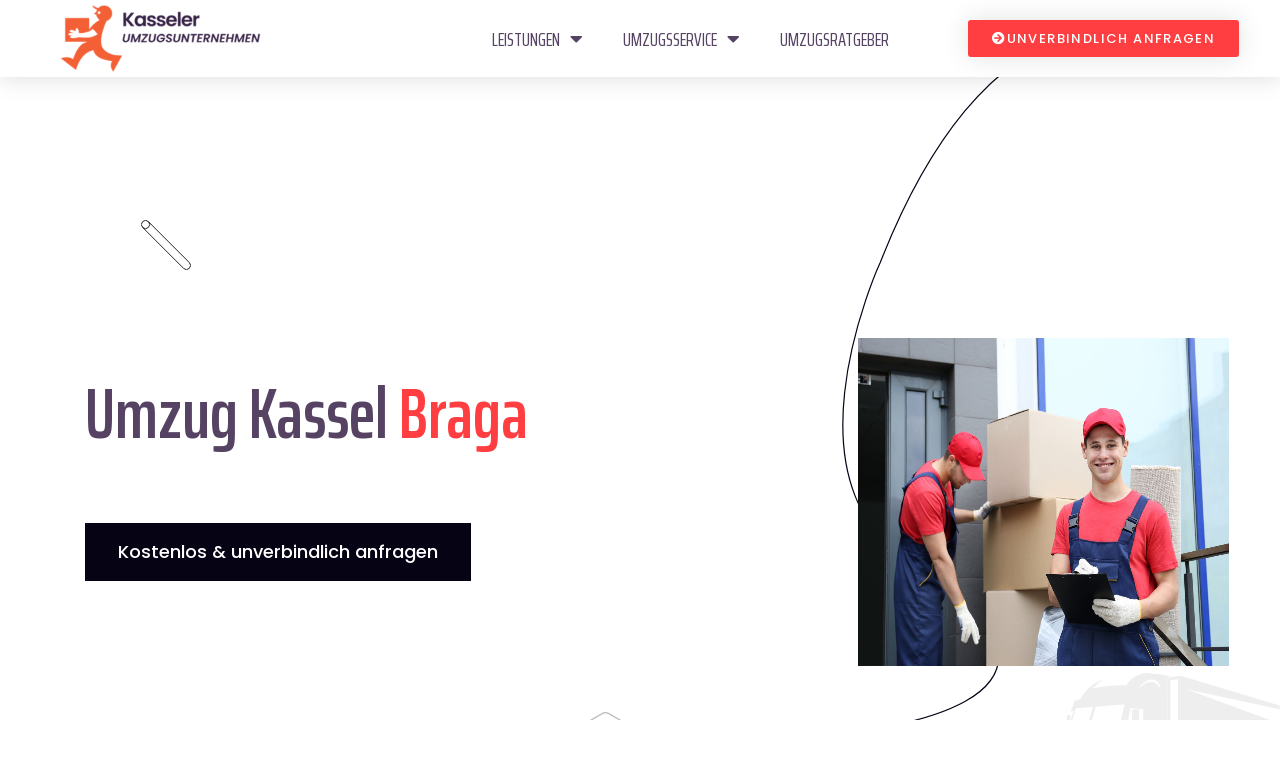

--- FILE ---
content_type: image/svg+xml
request_url: https://www.kasselerumzugsunternehmen.de/wp-content/themes/copic/assets/img/shape/pencil-1.svg
body_size: 64
content:
<svg xmlns="http://www.w3.org/2000/svg" width="50" height="50" viewBox="0 0 50 50">
  <g id="Vector_Smart_Object" data-name="Vector Smart Object" transform="translate(-111.198 -10.983)">
    <g id="Group_416" data-name="Group 416">
      <line id="Line_1" data-name="Line 1" x2="40.935" y2="40.935" transform="translate(118.614 12.633)" fill="none" stroke="#101011" stroke-miterlimit="10" stroke-width="0.91"/>
      <g id="Group_415" data-name="Group 415">
        <line id="Line_2" data-name="Line 2" x1="40.935" y1="40.935" transform="translate(112.847 18.4)" fill="none" stroke="#101011" stroke-miterlimit="10" stroke-width="0.91"/>
        <path id="Path_1276" data-name="Path 1276" d="M118.615,18.4a4.078,4.078,0,1,1,0-5.767A4.079,4.079,0,0,1,118.615,18.4Z" fill="none" stroke="#101011" stroke-miterlimit="10" stroke-width="0.91"/>
        <path id="Path_1277" data-name="Path 1277" d="M159.549,53.567a4.078,4.078,0,0,1-5.767,5.767" fill="none" stroke="#101011" stroke-miterlimit="10" stroke-width="0.91"/>
      </g>
    </g>
  </g>
</svg>
